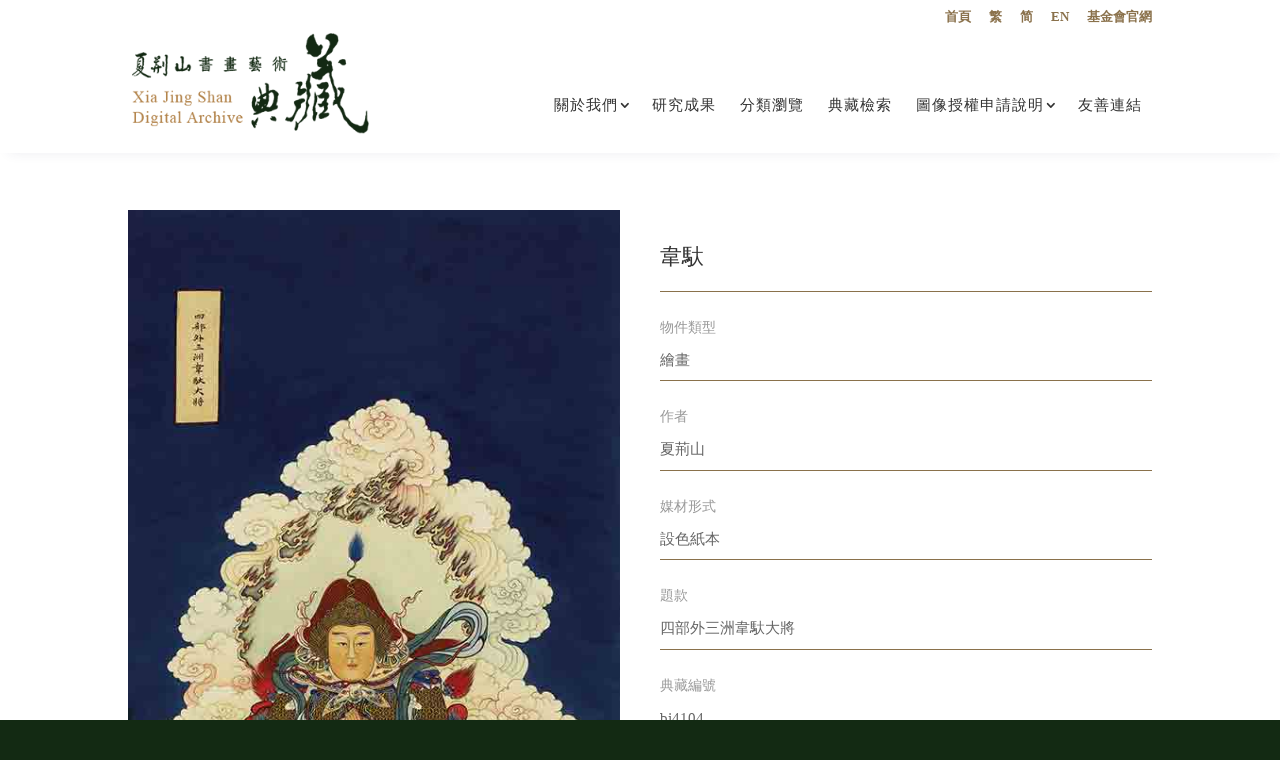

--- FILE ---
content_type: text/css
request_url: https://xjsarts.com/wp-content/themes/Divi-Child/style.css?ver=4.14.2
body_size: -303
content:
/*-------------------------------------------------------
Theme Name: DiviCake Child Theme
Theme URI: https://divicake.com/
Description: A child theme template for Divi
Author: Divi Cake
Author URI: https://divicake.com/
Template: Divi
Version: 1.0.0
----------------- ADDITIONAL CSS HERE ------------------*/


--- FILE ---
content_type: text/css
request_url: https://xjsarts.com/wp-content/et-cache/global/et-divi-customizer-global.min.css?ver=1762958715
body_size: 3627
content:
body,.et_pb_column_1_2 .et_quote_content blockquote cite,.et_pb_column_1_2 .et_link_content a.et_link_main_url,.et_pb_column_1_3 .et_quote_content blockquote cite,.et_pb_column_3_8 .et_quote_content blockquote cite,.et_pb_column_1_4 .et_quote_content blockquote cite,.et_pb_blog_grid .et_quote_content blockquote cite,.et_pb_column_1_3 .et_link_content a.et_link_main_url,.et_pb_column_3_8 .et_link_content a.et_link_main_url,.et_pb_column_1_4 .et_link_content a.et_link_main_url,.et_pb_blog_grid .et_link_content a.et_link_main_url,body .et_pb_bg_layout_light .et_pb_post p,body .et_pb_bg_layout_dark .et_pb_post p{font-size:15px}.et_pb_slide_content,.et_pb_best_value{font-size:17px}#et_search_icon:hover,.mobile_menu_bar:before,.mobile_menu_bar:after,.et_toggle_slide_menu:after,.et-social-icon a:hover,.et_pb_sum,.et_pb_pricing li a,.et_pb_pricing_table_button,.et_overlay:before,.entry-summary p.price ins,.et_pb_member_social_links a:hover,.et_pb_widget li a:hover,.et_pb_filterable_portfolio .et_pb_portfolio_filters li a.active,.et_pb_filterable_portfolio .et_pb_portofolio_pagination ul li a.active,.et_pb_gallery .et_pb_gallery_pagination ul li a.active,.wp-pagenavi span.current,.wp-pagenavi a:hover,.nav-single a,.tagged_as a,.posted_in a{color:#ffffff}.et_pb_contact_submit,.et_password_protected_form .et_submit_button,.et_pb_bg_layout_light .et_pb_newsletter_button,.comment-reply-link,.form-submit .et_pb_button,.et_pb_bg_layout_light .et_pb_promo_button,.et_pb_bg_layout_light .et_pb_more_button,.et_pb_contact p input[type="checkbox"]:checked+label i:before,.et_pb_bg_layout_light.et_pb_module.et_pb_button{color:#ffffff}.footer-widget h4{color:#ffffff}.et-search-form,.nav li ul,.et_mobile_menu,.footer-widget li:before,.et_pb_pricing li:before,blockquote{border-color:#ffffff}.et_pb_counter_amount,.et_pb_featured_table .et_pb_pricing_heading,.et_quote_content,.et_link_content,.et_audio_content,.et_pb_post_slider.et_pb_bg_layout_dark,.et_slide_in_menu_container,.et_pb_contact p input[type="radio"]:checked+label i:before{background-color:#ffffff}.container,.et_pb_row,.et_pb_slider .et_pb_container,.et_pb_fullwidth_section .et_pb_title_container,.et_pb_fullwidth_section .et_pb_title_featured_container,.et_pb_fullwidth_header:not(.et_pb_fullscreen) .et_pb_fullwidth_header_container{max-width:1100px}.et_boxed_layout #page-container,.et_boxed_layout.et_non_fixed_nav.et_transparent_nav #page-container #top-header,.et_boxed_layout.et_non_fixed_nav.et_transparent_nav #page-container #main-header,.et_fixed_nav.et_boxed_layout #page-container #top-header,.et_fixed_nav.et_boxed_layout #page-container #main-header,.et_boxed_layout #page-container .container,.et_boxed_layout #page-container .et_pb_row{max-width:1260px}a{color:#b18147}#top-header,#et-secondary-nav li ul{background-color:#ffffff}#top-header,#top-header a{color:#333333}.et_header_style_centered .mobile_nav .select_page,.et_header_style_split .mobile_nav .select_page,.et_nav_text_color_light #top-menu>li>a,.et_nav_text_color_dark #top-menu>li>a,#top-menu a,.et_mobile_menu li a,.et_nav_text_color_light .et_mobile_menu li a,.et_nav_text_color_dark .et_mobile_menu li a,#et_search_icon:before,.et_search_form_container input,span.et_close_search_field:after,#et-top-navigation .et-cart-info{color:#333333}.et_search_form_container input::-moz-placeholder{color:#333333}.et_search_form_container input::-webkit-input-placeholder{color:#333333}.et_search_form_container input:-ms-input-placeholder{color:#333333}#top-header,#top-header a,#et-secondary-nav li li a,#top-header .et-social-icon a:before{font-size:13px}#top-menu li a{font-size:15px}body.et_vertical_nav .container.et_search_form_container .et-search-form input{font-size:15px!important}#top-menu li a,.et_search_form_container input{letter-spacing:1px}.et_search_form_container input::-moz-placeholder{letter-spacing:1px}.et_search_form_container input::-webkit-input-placeholder{letter-spacing:1px}.et_search_form_container input:-ms-input-placeholder{letter-spacing:1px}#top-menu li.current-menu-ancestor>a,#top-menu li.current-menu-item>a,#top-menu li.current_page_item>a{color:#ffffff}#main-footer{background-color:#132a13}#main-footer .footer-widget h4,#main-footer .widget_block h1,#main-footer .widget_block h2,#main-footer .widget_block h3,#main-footer .widget_block h4,#main-footer .widget_block h5,#main-footer .widget_block h6{color:#ffffff}.footer-widget li:before{border-color:#ffffff}.footer-widget,.footer-widget li,.footer-widget li a,#footer-info{font-size:13px}#footer-widgets .footer-widget li:before{top:8.05px}.bottom-nav,.bottom-nav a,.bottom-nav li.current-menu-item a{color:#b18147}#et-footer-nav .bottom-nav li.current-menu-item a{color:#b18147}.bottom-nav,.bottom-nav a{font-size:13px}#footer-bottom{background-color:#132a13}#footer-info,#footer-info a{color:#b18147}#footer-info{font-size:13px}body .et_pb_button{font-size:15px;border-width:1px!important;border-color:#e39f1a;border-radius:0px;letter-spacing:3px}body.et_pb_button_helper_class .et_pb_button,body.et_pb_button_helper_class .et_pb_module.et_pb_button{color:#e39f1a}body .et_pb_button:after{font-size:24px}body .et_pb_bg_layout_light.et_pb_button:hover,body .et_pb_bg_layout_light .et_pb_button:hover,body .et_pb_button:hover{color:#ffffff!important;background-color:#e39f1a;border-color:#e39f1a!important;border-radius:0px;letter-spacing:3px}@media only screen and (min-width:981px){#main-footer .footer-widget h4,#main-footer .widget_block h1,#main-footer .widget_block h2,#main-footer .widget_block h3,#main-footer .widget_block h4,#main-footer .widget_block h5,#main-footer .widget_block h6{font-size:14px}.et_header_style_left #et-top-navigation,.et_header_style_split #et-top-navigation{padding:30px 0 0 0}.et_header_style_left #et-top-navigation nav>ul>li>a,.et_header_style_split #et-top-navigation nav>ul>li>a{padding-bottom:30px}.et_header_style_split .centered-inline-logo-wrap{width:60px;margin:-60px 0}.et_header_style_split .centered-inline-logo-wrap #logo{max-height:60px}.et_pb_svg_logo.et_header_style_split .centered-inline-logo-wrap #logo{height:60px}.et_header_style_centered #top-menu>li>a{padding-bottom:11px}.et_header_style_slide #et-top-navigation,.et_header_style_fullscreen #et-top-navigation{padding:21px 0 21px 0!important}.et_header_style_centered #main-header .logo_container{height:60px}#logo{max-height:100%}.et_pb_svg_logo #logo{height:100%}.et_header_style_centered.et_hide_primary_logo #main-header:not(.et-fixed-header) .logo_container,.et_header_style_centered.et_hide_fixed_logo #main-header.et-fixed-header .logo_container{height:10.8px}.et_header_style_left .et-fixed-header #et-top-navigation,.et_header_style_split .et-fixed-header #et-top-navigation{padding:15px 0 0 0}.et_header_style_left .et-fixed-header #et-top-navigation nav>ul>li>a,.et_header_style_split .et-fixed-header #et-top-navigation nav>ul>li>a{padding-bottom:15px}.et_header_style_centered header#main-header.et-fixed-header .logo_container{height:30px}.et_header_style_split #main-header.et-fixed-header .centered-inline-logo-wrap{width:30px;margin:-30px 0}.et_header_style_split .et-fixed-header .centered-inline-logo-wrap #logo{max-height:30px}.et_pb_svg_logo.et_header_style_split .et-fixed-header .centered-inline-logo-wrap #logo{height:30px}.et_header_style_slide .et-fixed-header #et-top-navigation,.et_header_style_fullscreen .et-fixed-header #et-top-navigation{padding:6px 0 6px 0!important}.et-fixed-header#top-header,.et-fixed-header#top-header #et-secondary-nav li ul{background-color:#ffffff}.et-fixed-header #top-menu a,.et-fixed-header #et_search_icon:before,.et-fixed-header #et_top_search .et-search-form input,.et-fixed-header .et_search_form_container input,.et-fixed-header .et_close_search_field:after,.et-fixed-header #et-top-navigation .et-cart-info{color:#000000!important}.et-fixed-header .et_search_form_container input::-moz-placeholder{color:#000000!important}.et-fixed-header .et_search_form_container input::-webkit-input-placeholder{color:#000000!important}.et-fixed-header .et_search_form_container input:-ms-input-placeholder{color:#000000!important}.et-fixed-header #top-menu li.current-menu-ancestor>a,.et-fixed-header #top-menu li.current-menu-item>a,.et-fixed-header #top-menu li.current_page_item>a{color:#e39f1a!important}.et-fixed-header#top-header a{color:#999999}}@media only screen and (min-width:1375px){.et_pb_row{padding:27px 0}.et_pb_section{padding:55px 0}.single.et_pb_pagebuilder_layout.et_full_width_page .et_post_meta_wrapper{padding-top:82px}.et_pb_fullwidth_section{padding:0}}.et_pb_portfolio_grid_items .type-project{width:30%;float:left;margin-right:2%}.single-project .et_pb_row{width:100%}.single-project .et_pb_column_1_2{margin-right:4%;width:48%;float:left}.single-project .et_pb_column_1_2:nth-child(2){margin-right:0%}body{font-family:Microsoft Jhenghei}h1,h2,h3,h4,h5,h6{line-height:1.5em}h2{font-size:22px;letter-spacing:2px}p,textarea,input{text-align:justify;line-height:2.2em}.entry-content hr{height:1px;border:0px;background:#8a714b!important}#footer-widgets{padding:2% 0 0 0}.et_pb_gutters3 .footer-widget{margin:0 5.5% 2% 0}.et_pb_gutters3.et_pb_footer_columns2 .footer-widget .fwidget{margin-bottom:0}.et_pb_text_inner ul{list-style:none}.et_pb_text_inner li{font-size:15px;letter-spacing:.17em;line-height:1.9em;padding:10px 0 10px 0}.et_pb_text_inner li::before{content:"■";color:#B28247;font-size:25px}body.et_pb_button_helper_class .et_pb_button:hover{color:#ffffff}span.mobile_menu_bar:before{color:#B28247!important}.et_pb_title_container h1{color:#B28247;font-size:28px;letter-spacing:.17em;position:relative;display:inline-block}h5{color:#e39f1a;font-size:18px;letter-spacing:0;margin-top:25px}#et-info,#et-secondary-menu>ul>li a{text-align:center;color:#999999;border-color:#999999}#et-info,#et-secondary-menu>ul>li a:hover{opacity:1;color:#555555!important;transition:none}#top-menu li{padding:0;font-weight:400;font-size:19px}#top-menu li li a{width:200px;padding:6px 0px}#top-menu>li>a{width:100%;height:90px;display:block;text-decoration:none;overflow:hidden;position:relative;line-height:45px;-webkit-transition:all .3s;transition:all .3s;margin:0;text-align:center;padding:20px 10px}#top-menu .menu-item:hover a{color:#ffffff}@media only screen and (max-width:980px){#et-top-navigation a{display:block}.et_mobile_menu li li{padding:0}#et-top-navigation a{padding:0;line-height:50px}}@media only screen and (min-width:981px){#menu-item-30{line-height:1.2em}#menu-item-239:hover{background:#74a07c;color:#ffffff}#menu-item-636:hover{background:#496a5f;color:#ffffff}#menu-item-637:hover{background:#ba9743;color:#ffffff}#menu-item-638:hover{background:#911e23;color:#ffffff}#menu-item-142:hover{background:#d0cec1;color:#ffffff}#menu-item-6174:hover{background:#a3a564;color:#ffffff!important}#main-header.et-fixed-header #menu-item-636>a:hover{background:#74a07c;color:#ffffff!important}#main-header.et-fixed-header #menu-item-239>a:hover{background:#74a07c;color:#ffffff!important}#main-header.et-fixed-header #menu-item-636>a:hover{background:#496a5f;color:#ffffff!important}#main-header.et-fixed-header #menu-item-637>a:hover{background:#ba9743;color:#ffffff!important}#main-header.et-fixed-header #menu-item-638>a:hover{background:#911e23;color:#ffffff!important}#main-header.et-fixed-header #menu-item-142>a:hover{background:#d0cec1;color:#ffffff!important}#main-header.et-fixed-header #menu-item-6174>a:hover{background:#a3a564;color:#ffffff!important}.sub-menu .menu-item a{color:#333333!important}.page-id-19 li.current-menu-ancestor>a:link{color:#74a07c!important}.page-id-19 li.current-menu-ancestor.et-show-dropdown>a:link{color:#ffffff!important}.page-id-19 li.current-menu-ancestor>a:hover{background-color:#74a07c;color:#ffffff!important}.page-id-19 li.current-menu-item>a{color:#74a07c!important}.page-id-19 #main-header.et-fixed-header li.current-menu-ancestor>a:link{color:#74a07c!important}.page-id-19 #main-header.et-fixed-header li.current-menu-ancestor.et-show-dropdown>a:link{color:#ffffff!important}.page-id-19 #main-header.et-fixed-header li.current-menu-ancestor>a:hover{background-color:#74a07c!important;color:#ffffff!important}.page-id-19 #main-header.et-fixed-header li.current-menu-item>a{color:#74a07c!important}.page-id-10674 li.current-menu-ancestor>a:link{color:#74a07c!important}.page-id-10674 li.current-menu-ancestor.et-show-dropdown>a:link{color:#ffffff!important}.page-id-10674 li.current-menu-ancestor>a:hover{background-color:#74a07c;color:#ffffff!important}.page-id-10674 li.current-menu-item>a{color:#74a07c!important}.page-id-10674 #main-header.et-fixed-header li.current-menu-ancestor>a:link{color:#74a07c!important}.page-id-10674 #main-header.et-fixed-header li.current-menu-ancestor.et-show-dropdown>a:link{color:#ffffff!important}.page-id-10674 #main-header.et-fixed-header li.current-menu-ancestor>a:hover{background-color:#74a07c!important;color:#ffffff!important}.page-id-10674 #main-header.et-fixed-header li.current-menu-item>a{color:#74a07c!important}.page-id-21 li.current-menu-ancestor>a:link{color:#74a07c!important}.page-id-21 li.current-menu-ancestor.et-show-dropdown>a:link{color:#ffffff!important}.page-id-21 li.current-menu-ancestor>a:hover{background-color:#74a07c;color:#ffffff!important}.page-id-21 li.current-menu-item>a{color:#74a07c!important}.page-id-21 #main-header.et-fixed-header li.current-menu-ancestor>a:link{color:#74a07c!important}.page-id-21 #main-header.et-fixed-header li.current-menu-ancestor.et-show-dropdown>a:link{color:#ffffff!important}.page-id-21 #main-header.et-fixed-header li.current-menu-ancestor>a:hover{background-color:#74a07c;color:#ffffff!important}.page-id-21 #main-header.et-fixed-header li.current-menu-item>a{color:#74a07c!important}.page-id-25 li.current-menu-ancestor>a:link{color:#74a07c!important}.page-id-25 li.current-menu-ancestor.et-show-dropdown>a:link{color:#ffffff!important}.page-id-25 li.current-menu-ancestor>a:hover{background-color:#74a07c;color:#ffffff!important}.page-id-25 li.current-menu-item>a{color:#74a07c!important}.page-id-25 #main-header.et-fixed-header li.current-menu-ancestor>a:link{color:#74a07c!important}.page-id-25 #main-header.et-fixed-header li.current-menu-ancestor.et-show-dropdown>a:link{color:#ffffff!important}.page-id-25 #main-header.et-fixed-header li.current-menu-ancestor>a:hover{background-color:#74a07c;color:#ffffff!important}.page-id-25 #main-header.et-fixed-header li.current-menu-item>a{color:#74a07c!important}.page-id-629 li.current-menu-ancestor>a:link{color:#496a5f!important}.page-id-629 li.current-menu-ancestor.et-show-dropdown>a:link{color:#ffffff!important}.page-id-629 li.current-menu-ancestor>a:hover{background-color:#496a5f;color:#ffffff!important}.page-id-629 li.current-menu-item>a{color:#496a5f!important}.page-id-629 li.current-menu-item>a:hover{color:#ffffff!important}.page-id-629 #main-header.et-fixed-header li.current-menu-ancestor>a:link{color:#496a5f!important}.page-id-629 #main-header.et-fixed-header li.current-menu-ancestor.et-show-dropdown>a:link{color:#ffffff!important}.page-id-629 #main-header.et-fixed-header li.current-menu-ancestor>a:hover{background-color:#496a5f;color:#ffffff!important}.page-id-629 #main-header.et-fixed-header li.current-menu-item>a{color:#496a5f!important}.page-id-593 li.current-menu-ancestor>a:link{color:#ba9743!important}.page-id-593 li.current-menu-ancestor.et-show-dropdown>a:link{color:#ffffff!important}.page-id-593 li.current-menu-ancestor>a:hover{background-color:#ba9743;color:#ffffff!important}.page-id-593 li.current-menu-item>a{color:#ba9743!important}.page-id-593 li.current-menu-item>a:hover{color:#ffffff!important}.page-id-593 #main-header.et-fixed-header li.current-menu-ancestor>a:link{color:#ba9743!important}.page-id-593 #main-header.et-fixed-header li.current-menu-ancestor.et-show-dropdown>a:link{color:#ffffff!important}.page-id-593 #main-header.et-fixed-header li.current-menu-ancestor>a:hover{background-color:#ba9743;color:#ffffff!important}.page-id-593 #main-header.et-fixed-header li.current-menu-item>a{color:#ba9743!important}.page-id-523 li.current-menu-ancestor>a:link{color:#911e23!important}.page-id-523 li.current-menu-ancestor.et-show-dropdown>a:link{color:#ffffff!important}.page-id-523 li.current-menu-ancestor>a:hover{background-color:#911e23;color:#ffffff!important}.page-id-523 li.current-menu-item>a{color:#911e23!important}.page-id-523 li.current-menu-item>a:hover{color:#ffffff!important}.page-id-523 #main-header.et-fixed-header li.current-menu-ancestor>a:link{color:#911e23!important}.page-id-523 #main-header.et-fixed-header li.current-menu-ancestor.et-show-dropdown>a:link{color:#ffffff!important}.page-id-523 #main-header.et-fixed-header li.current-menu-ancestor>a:hover{background-color:#911e23;color:#ffffff!important}.page-id-523 #main-header.et-fixed-header li.current-menu-item>a{color:#911e23!important}.page-id-171 li.current-menu-ancestor>a:link{color:#d0cec1!important}.page-id-171 li.current-menu-ancestor.et-show-dropdown>a:link{color:#ffffff!important}.page-id-171 li.current-menu-ancestor>a:hover{background-color:#d0cec1;color:#ffffff!important}.page-id-171 li.current-menu-item>a{color:#d0cec1!important}.page-id-171 #main-header.et-fixed-header li.current-menu-ancestor>a:link{color:#d0cec1!important}.page-id-171 #main-header.et-fixed-header li.current-menu-ancestor.et-show-dropdown>a:link{color:#ffffff!important}.page-id-171 #main-header.et-fixed-header li.current-menu-ancestor>a:hover{background-color:#d0cec1;color:#ffffff!important}.page-id-171 #main-header.et-fixed-header li.current-menu-item>a{color:#d0cec1!important}.page-id-173 li.current-menu-ancestor>a:link{color:#d0cec1!important}.page-id-173 li.current-menu-ancestor.et-show-dropdown>a:link{color:#ffffff!important}.page-id-173 li.current-menu-ancestor>a:hover{background-color:#d0cec1;color:#ffffff!important}.page-id-173 li.current-menu-item>a{color:#d0cec1!important}.page-id-173 #main-header.et-fixed-header li.current-menu-ancestor>a:link{color:#d0cec1!important}.page-id-173 #main-header.et-fixed-header li.current-menu-ancestor.et-show-dropdown>a:link{color:#ffffff!important}.page-id-173 #main-header.et-fixed-header li.current-menu-ancestor>a:hover{background-color:#d0cec1;color:#ffffff!important}.page-id-173 #main-header.et-fixed-header li.current-menu-item>a{color:#d0cec1!important}.page-id-175 li.current-menu-ancestor>a:link{color:#d0cec1!important}.page-id-175 li.current-menu-ancestor.et-show-dropdown>a:link{color:#ffffff!important}.page-id-175 li.current-menu-ancestor>a:hover{background-color:#d0cec1;color:#ffffff!important}.page-id-175 li.current-menu-item>a{color:#d0cec1!important}.page-id-175 #main-header.et-fixed-header li.current-menu-ancestor>a:link{color:#d0cec1!important}.page-id-175 #main-header.et-fixed-header li.current-menu-ancestor.et-show-dropdown>a:link{color:#ffffff!important}.page-id-175 #main-header.et-fixed-header li.current-menu-ancestor>a:hover{background-color:#d0cec1;color:#ffffff!important}.page-id-175 #main-header.et-fixed-header li.current-menu-item>a{color:#d0cec1!important}.page-id-177 li.current-menu-ancestor>a:link{color:#d0cec1!important}.page-id-177 li.current-menu-ancestor.et-show-dropdown>a:link{color:#ffffff!important}.page-id-177 li.current-menu-ancestor>a:hover{background-color:#d0cec1;color:#ffffff!important}.page-id-177 li.current-menu-item>a{color:#d0cec1!important}.page-id-177 #main-header.et-fixed-header li.current-menu-ancestor>a:link{color:#d0cec1!important}.page-id-177 #main-header.et-fixed-header li.current-menu-ancestor.et-show-dropdown>a:link{color:#ffffff!important}.page-id-177 #main-header.et-fixed-header li.current-menu-ancestor>a:hover{background-color:#d0cec1;color:#ffffff!important}.page-id-177 #main-header.et-fixed-header li.current-menu-item>a{color:#d0cec1!important}.page-id-6125 li.current-menu-ancestor>a:link{color:#a3a564!important}.page-id-6125 li.current-menu-ancestor.et-show-dropdown>a:link{color:#ffffff!important}.page-id-6125 li.current-menu-ancestor>a:hover{background-color:#a3a564;color:#ffffff!important}.page-id-6125 li.current-menu-item>a{color:#a3a564!important}.page-id-6125 #main-header.et-fixed-header li.current-menu-ancestor>a:link{color:#a3a564!important}.page-id-6125 #main-header.et-fixed-header li.current-menu-ancestor.et-show-dropdown>a:link{color:#ffffff!important}.page-id-6125 #main-header.et-fixed-header li.current-menu-ancestor>a:hover{background-color:#a3a564!important;color:#ffffff!important}.page-id-6125 #main-header.et-fixed-header li.current-menu-item>a{color:#a3a564!important}.page-id-6125 li.current-menu-item>a:hover{color:#ffffff!important}}#menu-item-239:active{color:#74a07c!important}#et-secondary-nav .menu-item-has-children>a:first-child:after,#top-menu .menu-item-has-children>a:first-child:after{padding:20px;padding-right:5px}#main-header{-moz-box-shadow:4px 4px 12px -5px rgba(20%,20%,40%,0.1);-webkit-box-shadow:4px 4px 12px -5px rgba(20%,20%,40%,0.1);box-shadow:4px 4px 12px -5px rgba(20%,20%,40%,0.1)}#page-container{padding-top:0}.et_pb_blog_grid .et_pb_salvattore_content[data-columns] .column .et_pb_post{background:#f8f7f5;border:0}#main-footer{padding:10px 0}#main-footer .footer-widget h4{font-size:16px;letter-spacing:.4em;font-weight:bold}@media (max-width:480px){#main-footer{padding:15px 0 0 0}}.facet-label{color:#496a5f}.et_pb_text_inner a{color:#B28247}.relatedthumb a{transition:background-color 0.4s ease}.relatedthumb a:hover{background:#496a5f!important}.textwidget p{font-size:13px;letter-spacing:1px;color:#8a714b}.footer-widget h4{color:#8a714b!important}@media (max-width:1024px){#footer-widgets .footer-widget,.et_pb_gutters1 #footer-widgets .footer-widget{width:50%!important;margin-right:0!important}}@media (max-width:767px){#footer-widgets .footer-widget,.et_pb_gutters1 #footer-widgets .footer-widget{width:80%!important;margin-right:0!important}}@media (max-width:414px){#footer-widgets .footer-widget,.et_pb_gutters1 #footer-widgets .footer-widget{width:100%!important;margin-right:0!important}}@media (max-width:1024px){.footer-widget:nth-child(n){width:46.25%!important;margin:0 0% 0% 32%!important}}@media (max-width:980px){.footer-widget:nth-child(n){width:46.25%!important;margin:0 0% 0% 23%!important}}@media (max-width:812px){.footer-widget:nth-child(n){width:46.25%!important;margin:0 0% 0% 28%!important}}@media (max-width:736px){.footer-widget:nth-child(n){width:46.25%!important;margin:0 0% 0% 25%!important}}@media (max-width:414px){.footer-widget:nth-child(n){width:46.25%!important;margin:0 0% 0% 5%!important}}@media (max-width:375px){.footer-widget:nth-child(n){width:46.25%!important;margin:0 0% 0% 2%!important}}#footer-info{text-align:center}#footer-bottom{margin:0 0 0 29%;padding:15px 0;font-size:15px;letter-spacing:.1em;color:#ae7e45!important}@media (max-width:1366px){#footer-bottom{margin:0 0 0 24%}}@media (max-width:1024px){#footer-bottom{margin:0 0 0 19%}}@media (max-width:812px){#footer-bottom{margin:0}}#a2a_share_save_widget-2{float:right;margin-top:140px}.et_pb_gutters3 .footer-widget{margin:0 5.5% 2% 35%}.entry-content table,body.et-pb-preview #main-content .container table{border:0;font-size:15px;letter-spacing:.17em;line-height:2.2em}.entry-content tr td,body.et-pb-preview #main-content .container tr td{border:0}.single-project #left-area{float:none!important;width:100%!important;margin-right:0%!important}.et_project_meta{display:none}.type-project .et_pb_module_header{color:#8a714b!important}.entry-content b{display:none}.container::before{display:none}.entry-content hr{height:1px;border:0px;background:#999}.metalable{color:#999;font-size:14px;font-family:"Microsoft Jhenghei"}.relatedposts{width:100%;margin:0 0 20px 0;font-size:12px;text-align:center}.relatedposts h3{font-size:20px;margin:0 0 5px 0}.relatedthumb{margin:0 20px 0 1px;float:left}.relatedthumb img{margin:0 0 3px 0;padding:0}.relatedthumb a{color:#333;text-decoration:none;display:block;padding:4px;width:150px}.relatedthumb a:hover{background-color:#ddd;color:#000}.facetwp-search{font:400 15px Microsoft Jhenghei}.facetwp-facet input,.facetwp-facet select,.facetwp-facet .facetwp-autocomplete{padding:6px!important;width:90%;font:400 15px Microsoft Jhenghei}.facetwp-facet .facetwp-autocomplete{border:1px solid #bbb;color:#4e4e4e;background-color:#fff}#resetbut{color:#fff;background-color:#545454;padding:10px 20px;border-width:0px;margin-top:20px}#resetbut:hover{background-color:#000}#submitbut{color:#fff;background-color:#545454;padding:10px 20px;border-width:0px;margin-top:20px;margin-left:20px}#submitbut:hover{background-color:#000}.facet-label{margin-top:0px}.facetwp-autocomplete-update{display:none}.facetwp-facet{margin-bottom:10px!important}.worksearchbtn p{float:left}.facetwp-pager-label{display:none!important}a{color:#555}.facetwp-page.active{color:#e39f1a}.et_pb_filterable_portfolio .et_pb_portfolio_filters li a.active{background-color:#999}.et_pb_main_blurb_image{margin-bottom:0px}#menu-item-2052:hover a,#menu-item-2005:hover a,#menu-item-2006:hover a,#menu-item-2007:hover a,#menu-item-2008:hover a,#menu-item-2009:hover a,#menu-item-2010:hover a,#menu-item-2043:hover a,#menu-item-2044:hover a,#menu-item-2045:hover a,#menu-item-2046:hover a,#menu-item-2047:hover a,#menu-item-2048:hover a{color:#b18147!important}#menu-item-2052:hover .sub-menu a{color:#666!important}.home .post-content{display:none}.et_pb_filterable_portfolio .et_pb_portofolio_pagination ul li a.active,.et_pb_gallery .et_pb_gallery_pagination ul li a.active,.wp-pagenavi span.current,.wp-pagenavi a:hover,.nav-single a,.posted_in a{color:#132a13}.relatedthumb a:hover{color:#fff}@media only screen and (min-width:481px){.homebutton02{display:none}}@media only screen and (max-width:480px){.homebutton01{display:none}.homebutton02 img{position:absolute;top:0;left:0}.single-project .et_pb_column_1_2{margin-right:0%;width:100%;float:none}.relatedthumb{margin:0 10px 0 0px;float:left}}.single-post .metalab{padding-bottom:0px}.single-post .metavalue{color:#000}.articles_download .metavalue{background-color:#132a13;text-align:center}.articles_download .metavalue a{color:#fff;text-align:center}.articles_download .metavalue a:hover{color:#8a714b}.articles_download{margin-top:20px}td,th{vertical-align:top}#et-secondary-menu>ul>li a{color:#8a714b!important;border-color:#999999}.et_pb_post .articles_org{margin-bottom:20px}.et_pb_post .articles_org p,.et_pb_post .articles_author p{line-height:1.5em}#menu-item-2052 .sub-menu li:hover a{color:#496a5f!important}.youtube{margin-top:140px}#text-4{float:right}#menu-item-2052 .sub-menu .current-menu-item::before{font-family:ETmodules;content:"9";color:#496a5f}.type-post .more-link{padding:3px 6px;color:#74a07c}.type-post .more-link:hover{padding:3px 6px;background:#74a07c;color:#ffffff}.recent-posts-2 ul li:hover a{color:#b18147!important}.et_pb_widget a:hover{color:#b18147!important}.bottom-nav{text-align:center}